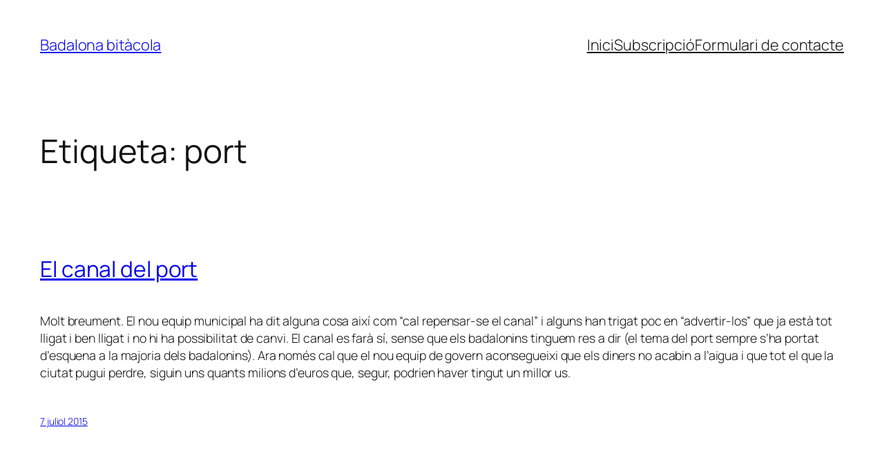

--- FILE ---
content_type: text/plain
request_url: https://www.google-analytics.com/j/collect?v=1&_v=j102&a=1937818146&t=pageview&_s=1&dl=https%3A%2F%2Fbadabit.org%2Ftag%2Fport%2F&ul=en-us%40posix&dt=port%20%E2%80%93%20Badalona%20bit%C3%A0cola&sr=1280x720&vp=1280x720&_u=IEBAAEABAAAAACAAI~&jid=1868686608&gjid=1371511450&cid=2115447815.1769352651&tid=UA-93548-1&_gid=483971636.1769352651&_r=1&_slc=1&z=1477864330
body_size: -449
content:
2,cG-M2GB2EKV3Y